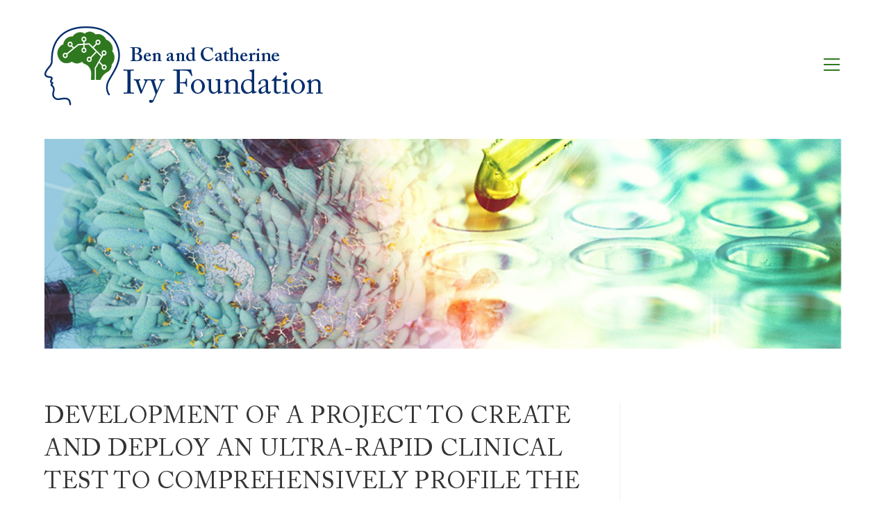

--- FILE ---
content_type: text/css
request_url: https://ivyfoundation.org/wp-content/themes/ivy-foundation/style.css?ver=6.9
body_size: 3268
content:
/*
Theme Name: Ivy Foundation
Theme URI:  
Description:  WordPress child theme.
Author: Justin Y.
Author URI:  
Template: oceanwp 
Version: 1.1
*/

/* Parent stylesheet should be loaded from functions.php not using @import */
/* ==========================================================================
	FONTS
========================================================================== */
@font-face {
  font-family: 'ACaslonPro';
  font-style: normal;
  font-weight: normal;
  src: url('assets/css/fonts/ACaslonPro-Regular.eot');
  src: url('assets/css/fonts/ACaslonPro-Regular.woff2') format('woff2'),
       url('assets/css/fonts/ACaslonPro-Regular.woff') format('woff'),
       url('assets/css/fonts/ACaslonPro-Regular.ttf') format('truetype'),
       url('assets/css/fonts/ACaslonPro-Regular.svg#ACaslonPro-Regular') format('svg'),
       url('assets/css/fonts/ACaslonPro-Regular.eot?#iefix') format('embedded-opentype');
}

@font-face {
  font-family: 'ACaslonPro Semibold';
  font-style: normal;
  font-weight: normal;
  src: url('assets/css/fonts/ACaslonPro-Semibold.eot');
  src: url('assets/css/fonts/ACaslonPro-Semibold.woff2') format('woff2'),
       url('assets/css/fonts/ACaslonPro-Semibold.woff') format('woff'),
       url('assets/css/fonts/ACaslonPro-Semibold.ttf') format('truetype'),
       url('assets/css/fonts/ACaslonPro-Semibold.svg#ACaslonPro-Semibold') format('svg'),
       url('assets/css/fonts/ACaslonPro-Semibold.eot?#iefix') format('embedded-opentype');
}

@font-face{font-family:'Gotham Light'; font-style:normal;
	src:url('assets/css/fonts/gotham-light.eot');
	src:url('assets/css/fonts/gotham-light.eot?#iefix') format("embedded-opentype"),
		  url('assets/css/fonts/gotham-light.svg#Gotham Light') format("svg"),
		  url('assets/css/fonts/gotham-light.woff') format("woff"),
		  url('assets/css/fonts/gotham-light.ttf') format("truetype")}


@font-face{font-family:'Gotham'; font-style:normal;
	src:url('assets/css/fonts/gotham-book.eot');
	src:url('assets/css/fonts/gotham-book.eot?#iefix') format("embedded-opentype"),
		  url('assets/css/fonts/gotham-book.svg#Gotham Book') format("svg"),
		  url('assets/css/fonts/gotham-book.woff') format('woff'),
		  url('assets/css/fonts/gotham-book.ttf') format("truetype")}

/* main */
#main #content-wrap { padding-top: 0 }  
#broll-video { position:absolute; left:0; top:0; height: 100vh; max-height:740px;overflow: hidden; width:100%; z-index: -1 }
@media(max-width: 767px) {
/*   #broll-video { height:340px; max-height: 340px } */
  #hero-content .elementor-column-wrap { padding: 0; margin: 70px 0 0 } 
  #hero-content .elementor-button { font-size: 75%; padding: 10px 20px }
  #hero-content .elementor-5 .elementor-element.elementor-element-50db109e { padding: 0 }
}
/* header */
#site-logo #site-logo-inner a img, 
#site-header.center-header #site-navigation-wrap .middle-site-logo a img { height: auto; min-width: 398px }
.is-sticky #site-header #site-logo #site-logo-inner a img { max-height: 70px; min-width: 200px } 
 
#default-template .page-header { background: #fff; padding: 200px 0 36px 0 }   
#default-template #site-header.full_screen-header .menu-bar .ham, 
#default-template #site-header.full_screen-header .menu-bar .ham:before, 
#default-template #site-header.full_screen-header .menu-bar .ham:after { background: #2f781f }  
#default-template .custom-logo { content: url("assets/css/images/ivyf-logo-blue.png"); }
#default-template .oceanwp-sticky-header-holder.is-sticky .custom-logo { content: url("/wp-content/uploads/2018/07/ivy-f-logo.png"); }

@media(max-width: 767px) {
 #site-header-inner { padding: 12px 0 0!important }
 #site-logo #site-logo-inner, 
 .oceanwp-social-menu .social-menu-inner, 
 #site-header.full_screen-header .menu-bar-inner, 
 .after-header-content .after-header-content-inner { height: auto!important }
 #site-logo #site-logo-inner a img, 
 #site-header.center-header #site-navigation-wrap .middle-site-logo a img { min-width: 240px; width: 240px }
 #site-navigation-wrap .dropdown-menu >li >a, .oceanwp-mobile-menu-icon a, .after-header-content-inner >a { line-height: 1!important }
 #site-header-inner .oceanwp-mobile-menu-icon a { color: #fff!important }
 #default-template #site-header-inner .oceanwp-mobile-menu-icon a { color: #2f781f!important }
}

/* home */
#hero-content h2 { font-family: 'ACaslonPro', Arial, sans-serif; }
#hero-content a  { font-family:'Gotham', Arial, sans-serif; font-weight: 600 }
 
.gfont { font-family:'Gotham', Arial, sans-serif; font-weight: 600 }
#gfont-title .elementor-heading-title { font-family:'Gotham', Arial, sans-serif; font-weight: 600 }
#cfont-title .elementor-heading-title { font-family:'ACaslonPro', Arial, sans-serif; font-weight: normal } 
 

#allocation-box .oew-pricing .oew-pricing-header, #allocation-box .oew-pricing .oew-pricing-content { border: none }
#allocation-box p { color: #57585b; font-family:'Gotham', Arial, sans-serif; font-weight: 600 }
#allocation-box ul li { color: #57585b; padding: 18px 0 }
@media(max-width: 767px){
 #allocation-box .oew-pricing-header { font-size: 120% }
 #allocation-box ul { font-size: 70% }
 #allocation-boxes .mb-border-top .elementor-column-wrap {  } 
 #allocation-box .oew-pricing .oew-pricing-header { padding-top: 0}
}

/* footer */
#footer p { font-size: 18px }
#footer-tools { text-align: center }
#footer .footer-links a { color: #fff; font-size: 14px; padding: 0 4px }

#footer .footer-links, 
#footer .social-handles { display: inline }
#footer .social-handles { margin-left: 8px }
#footer .social-handles, #footer .social-handles a { color: #2f781f }
#footer .social-handles a { padding: 0 3px }
#footer #footer-search input { border-radius: 0 }
#footer .text-green { color: #2f781f }
 

/* partner carousel */ 
#partner-carousel { line-height: 200px; padding: 0 40px; text-align: center }
#partner-carousel img { display: inline-block; margin: 0 auto; vertical-align: middle; line-height: 1 }
#partner-carousel .elementor-slick-slider .slick-next, #partner-carousel .elementor-slick-slider .slick-prev { background: #ebeff3;border-radius: 50%; height: 40px;width: 40px}
#partner-carousel .elementor-slick-slider .slick-prev:before { color: #002e6d; left: -2px; position: relative; top: -2px }
#partner-carousel .elementor-slick-slider .slick-next:before { color: #002e6d; position: relative;  right: -2px; top: -2px } 


/* video tabs */
#video-items { font-size: 0; margin: -96px auto 0; padding: 0; text-align: center; width: 100% }
.video-item  { background-position: center center; background-size: cover; font-size: 0; display: inline-block; line-height: 200px; margin: 0; padding: 0; position: relative; vertical-align: middle; width: 33.33%; z-index: 3 }
.video-item--inner { color:#fff; display: inline-block; line-height: 1; vertical-align: middle }
.video-item .video-title { color: #fff; font-family: 'ACaslonPro', Arial, sans-serif; font-size: 24px; font-weight: bold }  
.active-video { background: #2971b8!important }  
.video-blue-overlay { background: rgba(41, 113, 184, 0.75); height: 100%; left: 0; position: absolute; top: 0; width: 100%; z-index: -1 } 
.inactive-video .active-icon { font-family:'Gotham', Arial, sans-serif; font-weight: 600; font-size: 15px; margin: 12px 0 0; text-transform: uppercase }
.video-item .video-title .active-icon .active-icon-text { display: block; font-family:'Gotham', Arial, sans-serif; font-weight: 600; font-size: 15px; margin: 10px 0 0; text-transform: uppercase} 
.video-item .inactive-icon { font-size: 32px; margin: 10px 0 0 } 
.active-icon,
.inactive-video .active-icon,
.active-video .inactive-icon   { display: none }   
.first-video .active-icon      { display: block }  
.active-video .active-icon, 
.inactive-video .inactive-icon, .active-video .active-marker-wrap { display: block }      
.active-marker-wrap { display: none; margin-top: -20px; position: absolute; text-align: center; width: 100%; z-index: 2  }
.active-marker { background: #2971b8; display: flex; flex-shrink: 0; height: calc(34px + 6vw); margin: 0 auto; width: calc(30px + 2vw) }
.triangle {  -webkit-clip-path: polygon(50% 0%, 0% 20%, 100% 20%); clip-path: polygon(50% 0%, 0% 20%, 100% 20%); }

#video-container iframe { max-width: 100%; height:800px }

@media(max-width: 767px) {
  #video-container iframe { width: 100%; min-height: 280px; height:280px!important }
  .video-item { width: 100%; margin: 20px 0 }
  .active-marker-wrap { margin-top: 0 }
} 
@media(max-width: 1368px) { 
  .video-item { line-height: 150px }
  .active-marker-wrap  { margin-top: -10px }
  .video-item .video-title { font-size: 18px }
}
   
/* funds archive */ 
#funds-archive-toolbar { background: #E7E6E6; border-top: 4px solid #002e6d; margin: 0; padding: 18px }
.funds-filter ul { list-style: none; margin: 0 auto; padding: 0; text-align: center; width: 100% }
.funds-filter ul li { color: #57585B; display: inline-block; font-family:'Gotham', Arial, sans-serif; font-size: 18px; list-style: none; margin: 0 20px }
.funds-filter ul li a { color: inherit }  
.funds-filter ul li:hover a { color: #fff }  
.funds-filter ul li .active-year { color: #fff; font-weight: bold; text-decoration: underline }   
.fund-year-inner { margin: 0 auto; width: 90% }
.fund-year h2 {  color: #002E6D; font-size: 52px; margin: 50px 0 0; padding: 0 } 
.fund-item { display: block; margin: 30px auto; padding: 50px 0 } 
.fund-item:nth-child(odd) { background: #E7E6E6 }
.fund-item-inner { margin: 0 auto; width: 90% }
.fund-item h3 { font-family:'Gotham', Arial, sans-serif; } 
.award-btn { background: #246912; color: #fff; display: inline-block; font-family:'Gotham', Arial, sans-serif; font-weight: bold; padding: 12px 18px; text-align: center } 
#back-to-top { background: #002E6D; color: #fff; display: block; float: right; font-family:'Gotham', Arial, sans-serif; font-size: 12px; font-weight: bold; margin: 30px 0; padding: 6px 10px 4px; text-align: center }
@media(max-width: 767px) { 
  .funds-filter ul { text-align: left }
  .funds-filter ul li { margin: 0 5px }
  #fund-items > div:nth-child(2) { padding: 0 0 50px }
} 


#footer #footer-search input{ color: #fff }
#copyright p { font-size: 16px; text-align: center }
.carousel-slider .carousel-slider__item { line-height: 280px!important; text-align: center!important }
.carousel-slider .carousel-slider__item img { display: inline-block!important; max-width: 280px!important; height: auto!important; vertical-align: middle!important }
.owl-prev, .owl-next { background: #ebeff3!important; border-radius: 50%!important; width: 48px!important; height: 48px!important }
.carousel-slider-nav-icon { margin-top: 6px!important }

 
/* page header */
#page-header { height: 302px; margin: 0 auto 40px; overflow: hidden; width: 100% }
#page-header:After { display: block; content: ''; width: 100%; margin: 40px 0 }
@media(max-width: 767px) {
  #page-header { max-height: 151px }
  #default-template .page-header { padding-top: 100px!important }
}

@media(max-width: 767px) {
 
}

/* videos */
.videoWrapper { position: relative; padding-bottom: 56.25%; padding-top: 25px; height: 0 }
.videoWrapper iframe { position: absolute; top: 0; left: 0; width: 100%; height: 100%; }

.funds-filter { position: relative; text-align: center }
.filter-options { background: #002E6D; display: none; padding: 12px 24px;  margin: 0  }
.funds-filter:hover .filter-options { display: inline-block; left: -50px;  margin-left: 50%; position: absolute; z-index: 1 }
.funds-filter .filter-options li { color: #fff; display: block; margin: 0 auto; width: auto; text-align: center }

 

 
#lab-menu .elementor-menu-toggle { background-color: #000!important; color: #fff!important }



#site-header.full_screen-header .fs-dropdown-menu li.open-sub > a .nav-arrow::before {
  content: ' ';
  transform: rotate(180deg);
  background-position: center 0px;
}

#site-header.full_screen-header .fs-dropdown-menu li > a .nav-arrow::before {
  content: ' ';
  height: 20px;
  width: 20px;
  display: block;
  background-image: url('data:image/svg+xml,%3C%3Fxml%20version%3D%221.0%22%20encoding%3D%22iso-8859-1%22%3F%3E%3C!--%20Uploaded%20to%3A%20SVG%20Repo%2C%20www.svgrepo.com%2C%20Generator%3A%20SVG%20Repo%20Mixer%20Tools%20--%3E%3C!DOCTYPE%20svg%20PUBLIC%20%22-%2F%2FW3C%2F%2FDTD%20SVG%201.1%2F%2FEN%22%20%22http%3A%2F%2Fwww.w3.org%2FGraphics%2FSVG%2F1.1%2FDTD%2Fsvg11.dtd%22%3E%3Csvg%20fill%3D%22%23ffffff%22%20version%3D%221.1%22%20id%3D%22Capa_1%22%20xmlns%3D%22http%3A%2F%2Fwww.w3.org%2F2000%2Fsvg%22%20xmlns%3Axlink%3D%22http%3A%2F%2Fwww.w3.org%2F1999%2Fxlink%22%20%20width%3D%22800px%22%20height%3D%22800px%22%20viewBox%3D%220%200%2030.727%2030.727%22%20xml%3Aspace%3D%22preserve%22%3E%3Cg%3E%3Cpath%20d%3D%22M29.994%2C10.183L15.363%2C24.812L0.733%2C10.184c-0.977-0.978-0.977-2.561%2C0-3.536c0.977-0.977%2C2.559-0.976%2C3.536%2C0l11.095%2C11.093L26.461%2C6.647c0.977-0.976%2C2.559-0.976%2C3.535%2C0C30.971%2C7.624%2C30.971%2C9.206%2C29.994%2C10.183z%22%2F%3E%3C%2Fg%3E%3C%2Fsvg%3E');
  background-size: 19px;
  background-position: center 3px;
  background-repeat: no-repeat;
}


#sidr .sidr-class-dropdown-toggle::before {
	content: ' ';
	background-image: url('data:image/svg+xml,%3C%3Fxml%20version%3D%221.0%22%20encoding%3D%22iso-8859-1%22%3F%3E%3C!--%20Uploaded%20to%3A%20SVG%20Repo%2C%20www.svgrepo.com%2C%20Generator%3A%20SVG%20Repo%20Mixer%20Tools%20--%3E%3C!DOCTYPE%20svg%20PUBLIC%20%22-%2F%2FW3C%2F%2FDTD%20SVG%201.1%2F%2FEN%22%20%22http%3A%2F%2Fwww.w3.org%2FGraphics%2FSVG%2F1.1%2FDTD%2Fsvg11.dtd%22%3E%3Csvg%20fill%3D%22%23000000%22%20version%3D%221.1%22%20id%3D%22Capa_1%22%20xmlns%3D%22http%3A%2F%2Fwww.w3.org%2F2000%2Fsvg%22%20xmlns%3Axlink%3D%22http%3A%2F%2Fwww.w3.org%2F1999%2Fxlink%22%20%20width%3D%22800px%22%20height%3D%22800px%22%20viewBox%3D%220%200%2030.727%2030.727%22%20xml%3Aspace%3D%22preserve%22%3E%3Cg%3E%3Cpath%20d%3D%22M29.994%2C10.183L15.363%2C24.812L0.733%2C10.184c-0.977-0.978-0.977-2.561%2C0-3.536c0.977-0.977%2C2.559-0.976%2C3.536%2C0l11.095%2C11.093L26.461%2C6.647c0.977-0.976%2C2.559-0.976%2C3.535%2C0C30.971%2C7.624%2C30.971%2C9.206%2C29.994%2C10.183z%22%2F%3E%3C%2Fg%3E%3C%2Fsvg%3E');
	background-size: 19px;
	background-position: center center;
	background-repeat: no-repeat;
}

#sidr .active .sidr-class-dropdown-toggle::before {
  content: ' ';
  transform: rotate(180deg);
  background-position: center 0px;
}

#site-header.full_screen-header .fs-dropdown-menu li a:hover .nav-arrow::before {
	opacity: 0.5;
}

--- FILE ---
content_type: text/plain
request_url: https://www.google-analytics.com/j/collect?v=1&_v=j102&a=14924868&t=pageview&_s=1&dl=https%3A%2F%2Fivyfoundation.org%2Fresearch_funded%2Fdevelopment-of-a-project-to-create-and-deploy-an-ultra-rapid-clinical-test-to-comprehensively-profile-the-genomes-of-patients-with-recurrent-glioblastoma%2F&ul=en-us%40posix&dt=DEVELOPMENT%20OF%20A%20PROJECT%20TO%20CREATE%20AND%20DEPLOY%20AN%20ULTRA-RAPID%20CLINICAL%20TEST%20TO%20COMPREHENSIVELY%20PROFILE%20THE%20GENOMES%20OF%20PATIENTS%20WITH%20RECURRENT%20GLIOBLASTOMA.%20-%20Ivy%20Foundation&sr=1280x720&vp=1280x720&_u=IADAAEABAAAAACAAI~&jid=87199913&gjid=718777950&cid=737131032.1769025964&tid=UA-32107303-1&_gid=1609859372.1769025965&_r=1&_slc=1&z=1978095955
body_size: -567
content:
2,cG-41N21M1ZBS

--- FILE ---
content_type: application/javascript
request_url: https://ivyfoundation.org/wp-content/themes/ivy-foundation/assets/js/function.js?ver=1.0
body_size: -30
content:
jQuery(document).ready(function() {
 var $jq = jQuery;  
 
   
 
    $jq("<div id='broll-video'><div style='position:relative;height:0;padding-bottom:56.25%'><iframe class='sproutvideo-player' src='//videos.sproutvideo.com/embed/709adeb61c1ee2c2f8/eb187b43106f46fc?autoPlay=true&amp;settingsButton=false&amp;volume=0&amp;showControls=false&amp;volumeControl=false&amp;fullscreenButton=false&amp;seekBar=false&amp;loop=true' style='position:absolute;width:100%;height:100%;left:0;top:0' frameborder='0' allowfullscreen></iframe></div></div>").appendTo('.elementor-5 .elementor-element.elementor-element-50db109e');

  
});